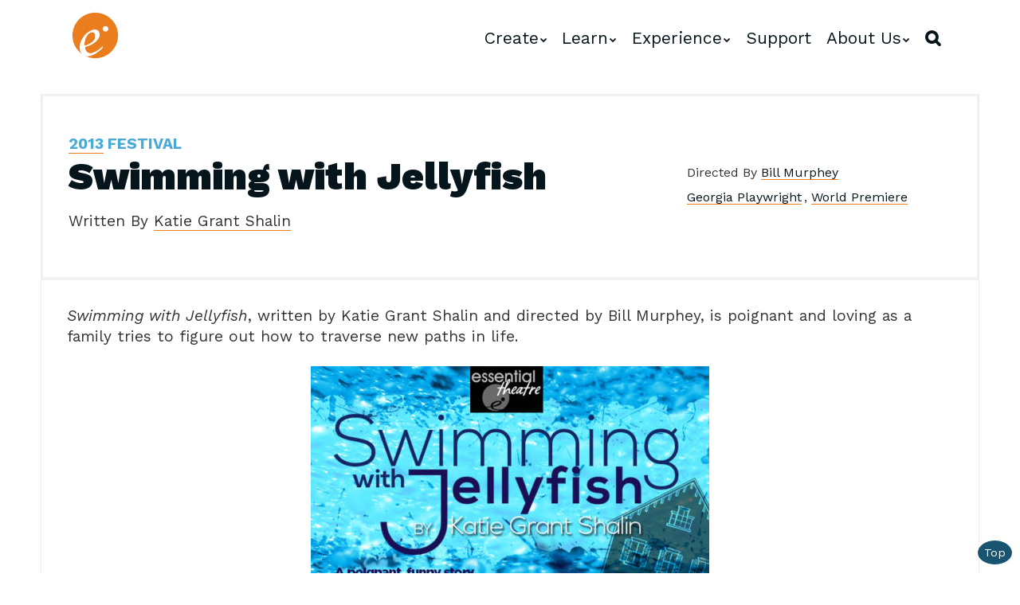

--- FILE ---
content_type: text/html; charset=UTF-8
request_url: https://www.essentialtheatre.com/play/swimming-with-jellyfish/
body_size: 13775
content:
<!doctype html>
<!-- paulirish.com/2008/conditional-stylesheets-vs-css-hacks-answer-neither/ -->
<!--[if lt IE 7]> <html class="no-js lt-ie9 lt-ie8 lt-ie7" lang="en-US" xmlns:og="http://opengraphprotocol.org/schema/" xmlns:fb="http://www.facebook.com/2008/fbml"> <![endif]-->
<!--[if IE 7]>    <html class="no-js lt-ie9 lt-ie8" lang="en-US" xmlns:og="http://opengraphprotocol.org/schema/" xmlns:fb="http://www.facebook.com/2008/fbml"> <![endif]-->
<!--[if IE 8]>    <html class="no-js lt-ie9" lang="en-US" xmlns:og="http://opengraphprotocol.org/schema/" xmlns:fb="http://www.facebook.com/2008/fbml"> <![endif]-->
<!-- Consider adding a manifest.appcache: h5bp.com/d/Offline -->
<!--[if gt IE 8]><!--> <html class="no-js" lang="en-US" xmlns:og="http://opengraphprotocol.org/schema/" xmlns:fb="http://www.facebook.com/2008/fbml"> <!--<![endif]-->


<head>
	<meta charset="UTF-8" />
	<!-- Always force latest IE rendering engine (even in intranet) & Chrome Frame -->
	<meta http-equiv="X-UA-Compatible" content="IE=edge,chrome=1">
<!-- moved to functions <link rel="stylesheet" href="https://maxcdn.bootstrapcdn.com/font-awesome/4.5.0/css/font-awesome.min.css">-->
	<meta http-equiv="cleartype" content="on">

   <!--favicon multiple platforms (realfavicongenerator.net) -->

<link rel="apple-touch-icon" sizes="180x180" href="/apple-touch-icon.png">
<link rel="icon" type="image/png" sizes="32x32" href="/favicon-32x32.png">
<link rel="icon" type="image/png" sizes="16x16" href="/favicon-16x16.png">
<link rel="manifest" href="/site.webmanifest">
<link rel="mask-icon" href="/safari-pinned-tab.svg" color="#e67100">
<meta name="msapplication-TileColor" content="#2b5797">
<meta name="theme-color" content="#ffffff">
	<!-- Responsive and mobile friendly stuff -->
	<meta name="HandheldFriendly" content="True">
	<meta name="MobileOptimized" content="320">
	<meta name="viewport" content="width=device-width, initial-scale=1, shrink-to-fit=no">
    <!-- SET GOOGLE FONT -->


	<link rel="profile" href="http://gmpg.org/xfn/11" />
	<link rel="pingback" href="https://www.essentialtheatre.com/site/xmlrpc.php" />

	<title>Swimming with Jellyfish &#8211; Essential Theatre</title>
<link data-rocket-prefetch href="https://fonts.googleapis.com" rel="dns-prefetch">
<link data-rocket-prefetch href="https://maxcdn.bootstrapcdn.com" rel="dns-prefetch">
<link data-rocket-prefetch href="https://unpkg.com" rel="dns-prefetch">
<link data-rocket-preload as="style" href="https://fonts.googleapis.com/css2?family=Work+Sans:ital,wght@0,400;0,700;0,900;1,400&#038;display=swap" rel="preload">
<link href="https://fonts.googleapis.com/css2?family=Work+Sans:ital,wght@0,400;0,700;0,900;1,400&#038;display=swap" media="print" onload="this.media=&#039;all&#039;" rel="stylesheet">
<noscript><link rel="stylesheet" href="https://fonts.googleapis.com/css2?family=Work+Sans:ital,wght@0,400;0,700;0,900;1,400&#038;display=swap"></noscript><link rel="preload" data-rocket-preload as="image" href="https://www.essentialtheatre.com/essential-new/wp-content/uploads/2018/12/jellyfish-dates-new-500x500.jpg" fetchpriority="high">
<meta name='robots' content='max-image-preview:large' />
<link rel='dns-prefetch' href='//maxcdn.bootstrapcdn.com' />
<link href='https://fonts.gstatic.com' crossorigin rel='preconnect' />
<link rel="alternate" type="application/rss+xml" title="Essential Theatre &raquo; Feed" href="https://www.essentialtheatre.com/feed/" />
<link rel="alternate" type="application/rss+xml" title="Essential Theatre &raquo; Comments Feed" href="https://www.essentialtheatre.com/comments/feed/" />
<link rel="alternate" title="oEmbed (JSON)" type="application/json+oembed" href="https://www.essentialtheatre.com/wp-json/oembed/1.0/embed?url=https%3A%2F%2Fwww.essentialtheatre.com%2Fplay%2Fswimming-with-jellyfish%2F" />
<link rel="alternate" title="oEmbed (XML)" type="text/xml+oembed" href="https://www.essentialtheatre.com/wp-json/oembed/1.0/embed?url=https%3A%2F%2Fwww.essentialtheatre.com%2Fplay%2Fswimming-with-jellyfish%2F&#038;format=xml" />
<meta property="og:site_name" content="Essential Theatre"/><meta property="og:title" content="Swimming with Jellyfish"/><meta property="og:type" content="article"/><meta property="og:url" content="https://www.essentialtheatre.com/play/swimming-with-jellyfish/"/><meta property="og:image" content="https://www.essentialtheatre.com/site/wp-content/uploads/2018/12/jellyfish-lg.jpg"/><meta property="og:image:width" content="950"/><meta property="og:image:height" content="950"/><style id='wp-img-auto-sizes-contain-inline-css' type='text/css'>
img:is([sizes=auto i],[sizes^="auto," i]){contain-intrinsic-size:3000px 1500px}
/*# sourceURL=wp-img-auto-sizes-contain-inline-css */
</style>
<style id='wp-emoji-styles-inline-css' type='text/css'>

	img.wp-smiley, img.emoji {
		display: inline !important;
		border: none !important;
		box-shadow: none !important;
		height: 1em !important;
		width: 1em !important;
		margin: 0 0.07em !important;
		vertical-align: -0.1em !important;
		background: none !important;
		padding: 0 !important;
	}
/*# sourceURL=wp-emoji-styles-inline-css */
</style>
<style id='wp-block-library-inline-css' type='text/css'>
:root{--wp-block-synced-color:#7a00df;--wp-block-synced-color--rgb:122,0,223;--wp-bound-block-color:var(--wp-block-synced-color);--wp-editor-canvas-background:#ddd;--wp-admin-theme-color:#007cba;--wp-admin-theme-color--rgb:0,124,186;--wp-admin-theme-color-darker-10:#006ba1;--wp-admin-theme-color-darker-10--rgb:0,107,160.5;--wp-admin-theme-color-darker-20:#005a87;--wp-admin-theme-color-darker-20--rgb:0,90,135;--wp-admin-border-width-focus:2px}@media (min-resolution:192dpi){:root{--wp-admin-border-width-focus:1.5px}}.wp-element-button{cursor:pointer}:root .has-very-light-gray-background-color{background-color:#eee}:root .has-very-dark-gray-background-color{background-color:#313131}:root .has-very-light-gray-color{color:#eee}:root .has-very-dark-gray-color{color:#313131}:root .has-vivid-green-cyan-to-vivid-cyan-blue-gradient-background{background:linear-gradient(135deg,#00d084,#0693e3)}:root .has-purple-crush-gradient-background{background:linear-gradient(135deg,#34e2e4,#4721fb 50%,#ab1dfe)}:root .has-hazy-dawn-gradient-background{background:linear-gradient(135deg,#faaca8,#dad0ec)}:root .has-subdued-olive-gradient-background{background:linear-gradient(135deg,#fafae1,#67a671)}:root .has-atomic-cream-gradient-background{background:linear-gradient(135deg,#fdd79a,#004a59)}:root .has-nightshade-gradient-background{background:linear-gradient(135deg,#330968,#31cdcf)}:root .has-midnight-gradient-background{background:linear-gradient(135deg,#020381,#2874fc)}:root{--wp--preset--font-size--normal:16px;--wp--preset--font-size--huge:42px}.has-regular-font-size{font-size:1em}.has-larger-font-size{font-size:2.625em}.has-normal-font-size{font-size:var(--wp--preset--font-size--normal)}.has-huge-font-size{font-size:var(--wp--preset--font-size--huge)}.has-text-align-center{text-align:center}.has-text-align-left{text-align:left}.has-text-align-right{text-align:right}.has-fit-text{white-space:nowrap!important}#end-resizable-editor-section{display:none}.aligncenter{clear:both}.items-justified-left{justify-content:flex-start}.items-justified-center{justify-content:center}.items-justified-right{justify-content:flex-end}.items-justified-space-between{justify-content:space-between}.screen-reader-text{border:0;clip-path:inset(50%);height:1px;margin:-1px;overflow:hidden;padding:0;position:absolute;width:1px;word-wrap:normal!important}.screen-reader-text:focus{background-color:#ddd;clip-path:none;color:#444;display:block;font-size:1em;height:auto;left:5px;line-height:normal;padding:15px 23px 14px;text-decoration:none;top:5px;width:auto;z-index:100000}html :where(.has-border-color){border-style:solid}html :where([style*=border-top-color]){border-top-style:solid}html :where([style*=border-right-color]){border-right-style:solid}html :where([style*=border-bottom-color]){border-bottom-style:solid}html :where([style*=border-left-color]){border-left-style:solid}html :where([style*=border-width]){border-style:solid}html :where([style*=border-top-width]){border-top-style:solid}html :where([style*=border-right-width]){border-right-style:solid}html :where([style*=border-bottom-width]){border-bottom-style:solid}html :where([style*=border-left-width]){border-left-style:solid}html :where(img[class*=wp-image-]){height:auto;max-width:100%}:where(figure){margin:0 0 1em}html :where(.is-position-sticky){--wp-admin--admin-bar--position-offset:var(--wp-admin--admin-bar--height,0px)}@media screen and (max-width:600px){html :where(.is-position-sticky){--wp-admin--admin-bar--position-offset:0px}}

/*# sourceURL=wp-block-library-inline-css */
</style><style id='wp-block-heading-inline-css' type='text/css'>
h1:where(.wp-block-heading).has-background,h2:where(.wp-block-heading).has-background,h3:where(.wp-block-heading).has-background,h4:where(.wp-block-heading).has-background,h5:where(.wp-block-heading).has-background,h6:where(.wp-block-heading).has-background{padding:1.25em 2.375em}h1.has-text-align-left[style*=writing-mode]:where([style*=vertical-lr]),h1.has-text-align-right[style*=writing-mode]:where([style*=vertical-rl]),h2.has-text-align-left[style*=writing-mode]:where([style*=vertical-lr]),h2.has-text-align-right[style*=writing-mode]:where([style*=vertical-rl]),h3.has-text-align-left[style*=writing-mode]:where([style*=vertical-lr]),h3.has-text-align-right[style*=writing-mode]:where([style*=vertical-rl]),h4.has-text-align-left[style*=writing-mode]:where([style*=vertical-lr]),h4.has-text-align-right[style*=writing-mode]:where([style*=vertical-rl]),h5.has-text-align-left[style*=writing-mode]:where([style*=vertical-lr]),h5.has-text-align-right[style*=writing-mode]:where([style*=vertical-rl]),h6.has-text-align-left[style*=writing-mode]:where([style*=vertical-lr]),h6.has-text-align-right[style*=writing-mode]:where([style*=vertical-rl]){rotate:180deg}
/*# sourceURL=https://www.essentialtheatre.com/site/wp-includes/blocks/heading/style.min.css */
</style>
<style id='wp-block-group-inline-css' type='text/css'>
.wp-block-group{box-sizing:border-box}:where(.wp-block-group.wp-block-group-is-layout-constrained){position:relative}
/*# sourceURL=https://www.essentialtheatre.com/site/wp-includes/blocks/group/style.min.css */
</style>
<style id='wp-block-paragraph-inline-css' type='text/css'>
.is-small-text{font-size:.875em}.is-regular-text{font-size:1em}.is-large-text{font-size:2.25em}.is-larger-text{font-size:3em}.has-drop-cap:not(:focus):first-letter{float:left;font-size:8.4em;font-style:normal;font-weight:100;line-height:.68;margin:.05em .1em 0 0;text-transform:uppercase}body.rtl .has-drop-cap:not(:focus):first-letter{float:none;margin-left:.1em}p.has-drop-cap.has-background{overflow:hidden}:root :where(p.has-background){padding:1.25em 2.375em}:where(p.has-text-color:not(.has-link-color)) a{color:inherit}p.has-text-align-left[style*="writing-mode:vertical-lr"],p.has-text-align-right[style*="writing-mode:vertical-rl"]{rotate:180deg}
/*# sourceURL=https://www.essentialtheatre.com/site/wp-includes/blocks/paragraph/style.min.css */
</style>
<style id='global-styles-inline-css' type='text/css'>
:root{--wp--preset--aspect-ratio--square: 1;--wp--preset--aspect-ratio--4-3: 4/3;--wp--preset--aspect-ratio--3-4: 3/4;--wp--preset--aspect-ratio--3-2: 3/2;--wp--preset--aspect-ratio--2-3: 2/3;--wp--preset--aspect-ratio--16-9: 16/9;--wp--preset--aspect-ratio--9-16: 9/16;--wp--preset--color--black: #000000;--wp--preset--color--cyan-bluish-gray: #abb8c3;--wp--preset--color--white: #ffffff;--wp--preset--color--pale-pink: #f78da7;--wp--preset--color--vivid-red: #cf2e2e;--wp--preset--color--luminous-vivid-orange: #ff6900;--wp--preset--color--luminous-vivid-amber: #fcb900;--wp--preset--color--light-green-cyan: #7bdcb5;--wp--preset--color--vivid-green-cyan: #00d084;--wp--preset--color--pale-cyan-blue: #8ed1fc;--wp--preset--color--vivid-cyan-blue: #0693e3;--wp--preset--color--vivid-purple: #9b51e0;--wp--preset--gradient--vivid-cyan-blue-to-vivid-purple: linear-gradient(135deg,rgb(6,147,227) 0%,rgb(155,81,224) 100%);--wp--preset--gradient--light-green-cyan-to-vivid-green-cyan: linear-gradient(135deg,rgb(122,220,180) 0%,rgb(0,208,130) 100%);--wp--preset--gradient--luminous-vivid-amber-to-luminous-vivid-orange: linear-gradient(135deg,rgb(252,185,0) 0%,rgb(255,105,0) 100%);--wp--preset--gradient--luminous-vivid-orange-to-vivid-red: linear-gradient(135deg,rgb(255,105,0) 0%,rgb(207,46,46) 100%);--wp--preset--gradient--very-light-gray-to-cyan-bluish-gray: linear-gradient(135deg,rgb(238,238,238) 0%,rgb(169,184,195) 100%);--wp--preset--gradient--cool-to-warm-spectrum: linear-gradient(135deg,rgb(74,234,220) 0%,rgb(151,120,209) 20%,rgb(207,42,186) 40%,rgb(238,44,130) 60%,rgb(251,105,98) 80%,rgb(254,248,76) 100%);--wp--preset--gradient--blush-light-purple: linear-gradient(135deg,rgb(255,206,236) 0%,rgb(152,150,240) 100%);--wp--preset--gradient--blush-bordeaux: linear-gradient(135deg,rgb(254,205,165) 0%,rgb(254,45,45) 50%,rgb(107,0,62) 100%);--wp--preset--gradient--luminous-dusk: linear-gradient(135deg,rgb(255,203,112) 0%,rgb(199,81,192) 50%,rgb(65,88,208) 100%);--wp--preset--gradient--pale-ocean: linear-gradient(135deg,rgb(255,245,203) 0%,rgb(182,227,212) 50%,rgb(51,167,181) 100%);--wp--preset--gradient--electric-grass: linear-gradient(135deg,rgb(202,248,128) 0%,rgb(113,206,126) 100%);--wp--preset--gradient--midnight: linear-gradient(135deg,rgb(2,3,129) 0%,rgb(40,116,252) 100%);--wp--preset--font-size--small: 13px;--wp--preset--font-size--medium: 20px;--wp--preset--font-size--large: 36px;--wp--preset--font-size--x-large: 42px;--wp--preset--spacing--20: 0.44rem;--wp--preset--spacing--30: 0.67rem;--wp--preset--spacing--40: 1rem;--wp--preset--spacing--50: 1.5rem;--wp--preset--spacing--60: 2.25rem;--wp--preset--spacing--70: 3.38rem;--wp--preset--spacing--80: 5.06rem;--wp--preset--shadow--natural: 6px 6px 9px rgba(0, 0, 0, 0.2);--wp--preset--shadow--deep: 12px 12px 50px rgba(0, 0, 0, 0.4);--wp--preset--shadow--sharp: 6px 6px 0px rgba(0, 0, 0, 0.2);--wp--preset--shadow--outlined: 6px 6px 0px -3px rgb(255, 255, 255), 6px 6px rgb(0, 0, 0);--wp--preset--shadow--crisp: 6px 6px 0px rgb(0, 0, 0);}:where(.is-layout-flex){gap: 0.5em;}:where(.is-layout-grid){gap: 0.5em;}body .is-layout-flex{display: flex;}.is-layout-flex{flex-wrap: wrap;align-items: center;}.is-layout-flex > :is(*, div){margin: 0;}body .is-layout-grid{display: grid;}.is-layout-grid > :is(*, div){margin: 0;}:where(.wp-block-columns.is-layout-flex){gap: 2em;}:where(.wp-block-columns.is-layout-grid){gap: 2em;}:where(.wp-block-post-template.is-layout-flex){gap: 1.25em;}:where(.wp-block-post-template.is-layout-grid){gap: 1.25em;}.has-black-color{color: var(--wp--preset--color--black) !important;}.has-cyan-bluish-gray-color{color: var(--wp--preset--color--cyan-bluish-gray) !important;}.has-white-color{color: var(--wp--preset--color--white) !important;}.has-pale-pink-color{color: var(--wp--preset--color--pale-pink) !important;}.has-vivid-red-color{color: var(--wp--preset--color--vivid-red) !important;}.has-luminous-vivid-orange-color{color: var(--wp--preset--color--luminous-vivid-orange) !important;}.has-luminous-vivid-amber-color{color: var(--wp--preset--color--luminous-vivid-amber) !important;}.has-light-green-cyan-color{color: var(--wp--preset--color--light-green-cyan) !important;}.has-vivid-green-cyan-color{color: var(--wp--preset--color--vivid-green-cyan) !important;}.has-pale-cyan-blue-color{color: var(--wp--preset--color--pale-cyan-blue) !important;}.has-vivid-cyan-blue-color{color: var(--wp--preset--color--vivid-cyan-blue) !important;}.has-vivid-purple-color{color: var(--wp--preset--color--vivid-purple) !important;}.has-black-background-color{background-color: var(--wp--preset--color--black) !important;}.has-cyan-bluish-gray-background-color{background-color: var(--wp--preset--color--cyan-bluish-gray) !important;}.has-white-background-color{background-color: var(--wp--preset--color--white) !important;}.has-pale-pink-background-color{background-color: var(--wp--preset--color--pale-pink) !important;}.has-vivid-red-background-color{background-color: var(--wp--preset--color--vivid-red) !important;}.has-luminous-vivid-orange-background-color{background-color: var(--wp--preset--color--luminous-vivid-orange) !important;}.has-luminous-vivid-amber-background-color{background-color: var(--wp--preset--color--luminous-vivid-amber) !important;}.has-light-green-cyan-background-color{background-color: var(--wp--preset--color--light-green-cyan) !important;}.has-vivid-green-cyan-background-color{background-color: var(--wp--preset--color--vivid-green-cyan) !important;}.has-pale-cyan-blue-background-color{background-color: var(--wp--preset--color--pale-cyan-blue) !important;}.has-vivid-cyan-blue-background-color{background-color: var(--wp--preset--color--vivid-cyan-blue) !important;}.has-vivid-purple-background-color{background-color: var(--wp--preset--color--vivid-purple) !important;}.has-black-border-color{border-color: var(--wp--preset--color--black) !important;}.has-cyan-bluish-gray-border-color{border-color: var(--wp--preset--color--cyan-bluish-gray) !important;}.has-white-border-color{border-color: var(--wp--preset--color--white) !important;}.has-pale-pink-border-color{border-color: var(--wp--preset--color--pale-pink) !important;}.has-vivid-red-border-color{border-color: var(--wp--preset--color--vivid-red) !important;}.has-luminous-vivid-orange-border-color{border-color: var(--wp--preset--color--luminous-vivid-orange) !important;}.has-luminous-vivid-amber-border-color{border-color: var(--wp--preset--color--luminous-vivid-amber) !important;}.has-light-green-cyan-border-color{border-color: var(--wp--preset--color--light-green-cyan) !important;}.has-vivid-green-cyan-border-color{border-color: var(--wp--preset--color--vivid-green-cyan) !important;}.has-pale-cyan-blue-border-color{border-color: var(--wp--preset--color--pale-cyan-blue) !important;}.has-vivid-cyan-blue-border-color{border-color: var(--wp--preset--color--vivid-cyan-blue) !important;}.has-vivid-purple-border-color{border-color: var(--wp--preset--color--vivid-purple) !important;}.has-vivid-cyan-blue-to-vivid-purple-gradient-background{background: var(--wp--preset--gradient--vivid-cyan-blue-to-vivid-purple) !important;}.has-light-green-cyan-to-vivid-green-cyan-gradient-background{background: var(--wp--preset--gradient--light-green-cyan-to-vivid-green-cyan) !important;}.has-luminous-vivid-amber-to-luminous-vivid-orange-gradient-background{background: var(--wp--preset--gradient--luminous-vivid-amber-to-luminous-vivid-orange) !important;}.has-luminous-vivid-orange-to-vivid-red-gradient-background{background: var(--wp--preset--gradient--luminous-vivid-orange-to-vivid-red) !important;}.has-very-light-gray-to-cyan-bluish-gray-gradient-background{background: var(--wp--preset--gradient--very-light-gray-to-cyan-bluish-gray) !important;}.has-cool-to-warm-spectrum-gradient-background{background: var(--wp--preset--gradient--cool-to-warm-spectrum) !important;}.has-blush-light-purple-gradient-background{background: var(--wp--preset--gradient--blush-light-purple) !important;}.has-blush-bordeaux-gradient-background{background: var(--wp--preset--gradient--blush-bordeaux) !important;}.has-luminous-dusk-gradient-background{background: var(--wp--preset--gradient--luminous-dusk) !important;}.has-pale-ocean-gradient-background{background: var(--wp--preset--gradient--pale-ocean) !important;}.has-electric-grass-gradient-background{background: var(--wp--preset--gradient--electric-grass) !important;}.has-midnight-gradient-background{background: var(--wp--preset--gradient--midnight) !important;}.has-small-font-size{font-size: var(--wp--preset--font-size--small) !important;}.has-medium-font-size{font-size: var(--wp--preset--font-size--medium) !important;}.has-large-font-size{font-size: var(--wp--preset--font-size--large) !important;}.has-x-large-font-size{font-size: var(--wp--preset--font-size--x-large) !important;}
/*# sourceURL=global-styles-inline-css */
</style>

<style id='classic-theme-styles-inline-css' type='text/css'>
/*! This file is auto-generated */
.wp-block-button__link{color:#fff;background-color:#32373c;border-radius:9999px;box-shadow:none;text-decoration:none;padding:calc(.667em + 2px) calc(1.333em + 2px);font-size:1.125em}.wp-block-file__button{background:#32373c;color:#fff;text-decoration:none}
/*# sourceURL=/wp-includes/css/classic-themes.min.css */
</style>
<link rel='stylesheet' id='awsm-team-css-css' href='https://www.essentialtheatre.com/site/wp-content/plugins/awsm-team-pro/css/team.min.css?ver=1.11.2' type='text/css' media='all' />
<link rel='stylesheet' id='normalize-css' href='https://www.essentialtheatre.com/site/wp-content/themes/dsquark-20/css/normalize.css?ver=3.0.2' type='text/css' media='all' />
<link rel='stylesheet' id='fontawesome-css' href='https://maxcdn.bootstrapcdn.com/font-awesome/4.5.0/css/font-awesome.min.css?ver=4.5.0' type='text/css' media='all' />
<link rel='stylesheet' id='gridsystem-css' href='https://www.essentialtheatre.com/site/wp-content/themes/dsquark-20/css/grid.css?ver=1.0.0' type='text/css' media='all' />
<link rel='stylesheet' id='style-css' href='https://www.essentialtheatre.com/site/wp-content/themes/dsquark-20/style.css?ver=6.9' type='text/css' media='all' />
<link rel='stylesheet' id='plugin-styles-css' href='https://www.essentialtheatre.com/site/wp-content/plugins/ds-theme-customisations-master/custom/dsstyle.css?ver=1752514041' type='text/css' media='all' />
<script type="text/javascript" src="https://www.essentialtheatre.com/site/wp-includes/js/jquery/jquery.min.js?ver=3.7.1" id="jquery-core-js"></script>
<script type="text/javascript" src="https://www.essentialtheatre.com/site/wp-includes/js/jquery/jquery-migrate.min.js?ver=3.4.1" id="jquery-migrate-js"></script>
<script type="text/javascript" src="https://www.essentialtheatre.com/site/wp-content/themes/dsquark-20/js/modernizr-2.8.3-min.js?ver=2.8.3" id="modernizr-js"></script>
<link rel="https://api.w.org/" href="https://www.essentialtheatre.com/wp-json/" /><link rel="alternate" title="JSON" type="application/json" href="https://www.essentialtheatre.com/wp-json/wp/v2/et_play/4127" /><link rel="EditURI" type="application/rsd+xml" title="RSD" href="https://www.essentialtheatre.com/site/xmlrpc.php?rsd" />
<meta name="generator" content="WordPress 6.9" />
<link rel="canonical" href="https://www.essentialtheatre.com/play/swimming-with-jellyfish/" />
<link rel='shortlink' href='https://www.essentialtheatre.com/?p=4127' />

<style>

.smallprint { text-align: center; }
</style>
<style id="uagb-style-frontend-4127">.uag-blocks-common-selector{z-index:var(--z-index-desktop) !important}@media (max-width: 976px){.uag-blocks-common-selector{z-index:var(--z-index-tablet) !important}}@media (max-width: 767px){.uag-blocks-common-selector{z-index:var(--z-index-mobile) !important}}
</style>		<style type="text/css" id="wp-custom-css">
			#userdata_1_field_7.file_userdata_message{
   
    height: 120px;

}
div.file_userdata_container {

    padding-bottom: 5px;
}

figure.statesquare figcaption {
	display:none;
}
.stateoutline figcaption {
	display:none;
}

div.wpforms-container-full .wpforms-form input.wpforms-field-medium, div.wpforms-container-full .wpforms-form select.wpforms-field-medium, div.wpforms-container-full .wpforms-form .wpforms-field-row.wpforms-field-medium {
    max-width: 100%;
}
h6.wp-block-heading.has-text-align-center.has-14-font-size {
    text-transform: uppercase;
}

#primary {
    margin-top: -2px;
}

div.wpforms-container-full .wpforms-form input[type=submit], div.wpforms-container-full .wpforms-form button[type=submit], div.wpforms-container-full .wpforms-form .wpforms-page-button {
    border-bottom: inherit;
    background: #006FA1;
    color: white;
    border-radius: 6px !important;
}

div.wpforms-container-full .wpforms-form input[type=submit]:hover, div.wpforms-container-full .wpforms-form input[type=submit]:focus, div.wpforms-container-full .wpforms-form input[type=submit]:active, div.wpforms-container-full .wpforms-form button[type=submit]:hover, div.wpforms-container-full .wpforms-form button[type=submit]:focus, div.wpforms-container-full .wpforms-form button[type=submit]:active, div.wpforms-container-full .wpforms-form .wpforms-page-button:hover, div.wpforms-container-full .wpforms-form .wpforms-page-button:active, div.wpforms-container-full .wpforms-form .wpforms-page-button:focus{
    background: #EA7D1E;
    color: white;
    border-radius: 6px;
}

#happening .entry-content article {
    padding: 0;
     max-width: 100%;
}
#masthead img.normal {
   max-height:59px
   
}

.home #maincontentcontainer, #maincontentcontainer {
    padding-top: 120px;
}

figure.wp-block-embed.aligncenter.is-type-video.is-provider-youtube.wp-block-embed-youtube.wp-embed-aspect-16-9.wp-has-aspect-ratio {
    text-align: center;
}

#sponsors .imggallery, .sponsorsect .imggallery {
    flex-wrap: wrap;
    gap: 15px;
}

.wp-block-cover.supportcover {
	aspect-ratio: 1/1;
	
}
.wp-block-cover.supportcover img {
	transition: all .3s ease;
	
}

.wp-block-cover.supportcover:hover img {
	 transform: scale(1.2);
	
}
.wp-block-cover.supportcover a {
	border-bottom:0px;
	Font-size:1.2em;
	padding:4em 0;
	
}

.wp-block-gallery.has-nested-images.uag-masonry  figure.wp-block-image figcaption {
	background:transparent;
	position:relative;
	color:black;
}
.supporttop {
	margin-top: 2em;
	border: 1px solid #EA7D1E;
	padding: 3em 2em 4em 2em
}
.supportboxes {
padding: 2em;
	margin-top	: -80px
}
.supportboxes .wp-block-column{
-webkit-box-shadow: -1px 4px 37px -14px rgba(219,190,160,1);
-moz-box-shadow: -1px 4px 37px -14px rgba(219,190,160,1);
box-shadow: -1px 4px 37px -14px rgba(219,190,160,1);
	background:white;
	padding:2.4em 1em
}
figure.aligncenter figcaption {text-align: center;}		</style>
		      <!-- AOS stylesheet and js -->
  <link rel="stylesheet" href="https://unpkg.com/aos@next/dist/aos.css" />


<meta name="generator" content="WP Rocket 3.20.1.2" data-wpr-features="wpr_preconnect_external_domains wpr_oci wpr_preload_links wpr_desktop" /></head>

<body class="wp-singular et_play-template-default single single-et_play postid-4127 wp-theme-dsquark-20">
<div  id="paddingtop"></div>
<div  id="wrapper" class="hfeed site">


	

	<div  id="headercontainer">
	
		<header  id="masthead" class="site-size site-header row" role="banner">
	
		
			<a href="https://www.essentialtheatre.com/" title="Essential Theatre" rel="home">		</a>

			<div class="flexcontainer col grid_12_of_12 site-title ">



            				<h1>
					<a href="https://www.essentialtheatre.com/"  title="Essential Theatre" rel="home" id="logo-link">
													<img class="normal mainlogo" src="https://www.essentialtheatre.com/site/wp-content/uploads/2025/04/e-900x900-ALPHA.png" alt="Essential Theatre - home" height="900" width="900" alt="" />
																	</a>
				</h1>
				<script>
					document.addEventListener('DOMContentLoaded', function() {
						var logoLink = document.getElementById('logo-link');
						logoLink.addEventListener('contextmenu', function(e) {
							e.preventDefault(); // Prevent the default context menu

							// Show a custom popup message
							alert("To get a copy of our logo, please visit https://www.essentialtheatre.com/logo-branding/");
						});
					});
				</script>
                 				
				<!-- hamburger menu -->
				<div class="menucont">
				
								<input id="burger" type="checkbox"  />
								<label for="burger">
					<span></span>
					<span></span>
					<span></span>
				</label>
				
				<nav id="site-navigation" class="main-navigation" role="navigation">
					<h3 class="menu-toggle assistive-text">Menu</h3>
					<div class="assistive-text skip-link"><a href="#content" title="Skip to content">Skip to content</a></div>
					

					<div class="menu-main-top-container"><ul id="menu-main-top" class="nav-menu"><li id="menu-item-8378" class="menu-item menu-item-type-post_type menu-item-object-page menu-item-has-children menu-parent-item menu-item-8378"><a href="https://www.essentialtheatre.com/create/">Create</a>
<ul class="sub-menu">
	<li id="menu-item-8389" class="menu-item menu-item-type-post_type menu-item-object-page menu-item-8389"><a href="https://www.essentialtheatre.com/playwriting-competition/">Playwriting Competition</a></li>
</ul>
</li>
<li id="menu-item-8379" class="menu-item menu-item-type-post_type menu-item-object-page menu-item-has-children menu-parent-item menu-item-8379"><a href="https://www.essentialtheatre.com/learn/">Learn</a>
<ul class="sub-menu">
	<li id="menu-item-8345" class="menu-item menu-item-type-custom menu-item-object-custom menu-item-8345"><a href="https://www.essentialtheatre.com/learn#coursesforwriters">Courses for Writers</a></li>
	<li id="menu-item-8346" class="menu-item menu-item-type-custom menu-item-object-custom menu-item-8346"><a href="https://www.essentialtheatre.com/learn#resourcesforteachers">Resources for Teachers</a></li>
</ul>
</li>
<li id="menu-item-8383" class="menu-item menu-item-type-post_type menu-item-object-page menu-item-has-children menu-parent-item menu-item-8383"><a href="https://www.essentialtheatre.com/experience-2/">Experience</a>
<ul class="sub-menu">
	<li id="menu-item-8738" class="menu-item menu-item-type-post_type menu-item-object-page menu-item-8738"><a href="https://www.essentialtheatre.com/2025-festival/">2025 Festival</a></li>
	<li id="menu-item-8388" class="menu-item menu-item-type-post_type menu-item-object-page menu-item-8388"><a href="https://www.essentialtheatre.com/bare-essentials-play-readings/">Bare Essentials Play Readings</a></li>
</ul>
</li>
<li id="menu-item-8380" class="menu-item menu-item-type-post_type menu-item-object-page menu-item-8380"><a href="https://www.essentialtheatre.com/support/">Support</a></li>
<li id="menu-item-8381" class="has-mega-menu menu-item menu-item-type-post_type menu-item-object-page menu-item-has-children menu-parent-item menu-item-8381"><a href="https://www.essentialtheatre.com/about-us/">About Us</a>
<ul class="sub-menu">
	<li id="menu-item-8988" class="menu-item menu-item-type-custom menu-item-object-custom menu-item-8988"><a href="https://www.essentialtheatre.com/about-us/#Our-Team">Meet our Team</a></li>
	<li id="menu-item-8384" class="menu-item menu-item-type-post_type menu-item-object-page menu-item-8384"><a href="https://www.essentialtheatre.com/production-history/">Production History</a></li>
	<li id="menu-item-8382" class="mega-menu-column menu-item menu-item-type-post_type menu-item-object-page menu-item-8382"><a href="https://www.essentialtheatre.com/equity-diversity-and-inclusion-action-plan/">Equity, Diversity and Inclusion Action Plan</a></li>
	<li id="menu-item-8387" class="menu-item menu-item-type-post_type menu-item-object-page menu-item-8387"><a href="https://www.essentialtheatre.com/affiliations/">Affiliations</a></li>
	<li id="menu-item-8385" class="menu-item menu-item-type-post_type menu-item-object-page menu-item-8385"><a href="https://www.essentialtheatre.com/our-supporters/">Our Funders and Supporters</a></li>
	<li id="menu-item-8391" class="menu-item menu-item-type-post_type menu-item-object-page menu-item-8391"><a href="https://www.essentialtheatre.com/logo-branding/">Essential Theatre Logo &#038; Branding</a></li>
</ul>
</li>
<li class="search search-wpb"><a class="search-icon"><i class="fas fa-search"></i></a><div style="display:none;" class="wpbsearchform"><section class="search searchform"><form role="search" method="get" id="searchform" action="https://www.essentialtheatre.com/" >
    <label class="screen-reader-text" for="s"></label>
     <input type="search" value="" name="s" id="s" placeholder="Search text here" />
     <input type="submit" id="searchsubmit" value="Search" />
     </form></section></div></li></ul></div>                    

				</nav> <!-- /.site-navigation.main-navigation -->
				
				</div><!-- end hamburger menu -->
			</div> <!-- /.col.grid_7_of_12 -->
		</header> <!-- /#masthead.site-header.row -->

	</div> <!-- /#headercontainer -->

	  



		



   	
	<div class="nobanner" ></div>
	

	<div id="maincontentcontainer" class=" maincontent" >
		

	<div  id="primary" class="gridcontainer site-size site-content row" role="main">

			<div class="maincol col grid_12_of_12">
			
			
			
				                    
                    
	<article id="post-4127" class="pindex singlepost" >
		               


		<div class="itemcontent flexcontainer">
            

        <div id='metabox' class='playtop itemmeta flexcontainer gridcontainer'>
        <div class="playtitle">
          <h4> <a href="https://www.essentialtheatre.com/festival/2013/" rel="tag">2013</a> Festival </h4>
         <h2  class="firstg itemtitle">Swimming with Jellyfish</h2>
         
          
        <h5>Written By <a href="https://www.essentialtheatre.com/playwright/katie-grant-shalin/" rel="tag">Katie Grant Shalin</a></h5> 
         </div>
              
       
     
        <div class="post-categories secondg">		
				
				
				 
				<p>Directed By <a href="https://www.essentialtheatre.com/director/bill-murphey/" rel="tag">Bill Murphey</a></p>				<a href="https://www.essentialtheatre.com/play_category/georgia-playwright/" rel="tag">Georgia Playwright</a>, <a href="https://www.essentialtheatre.com/play_category/world-premiere/" rel="tag">World Premiere</a> 
				</div>

             </div>
            </div>
            <div class='itemfull'>
            <p><i>Swimming with Jellyfish</i>, written by Katie Grant Shalin and directed by Bill Murphey, is poignant and loving as a family tries to figure out how to traverse new paths in life.</p>
<p style="text-align: center;"><img fetchpriority="high" decoding="async" class="size-medium wp-image-4967 aligncenter" src="https://www.essentialtheatre.com/essential-new/wp-content/uploads/2018/12/jellyfish-dates-new-500x500.jpg" alt="" width="500" height="500" /></p>
            
            <div class='archivetext2'> 	                	                </div>

                         </div>      
        </div>



				
		

			
	        						
				
			</div> <!-- /.flex -->




		 <!-- /.entry-meta -->
	</article> <!-- /#post -->
					
							<nav role="navigation" id="nav-below" class="site-navigation post-navigation nav-single">
			<h3 class="assistive-text">Post navigation</h3>

			
				<div class="nav-previous"><a href="https://www.essentialtheatre.com/play/stray-dogs/" rel="prev"><span class="meta-nav"><i class="fa fa-angle-left"></i></span> Stray Dogs</a></div>				<div class="nav-next"><a href="https://www.essentialtheatre.com/play/a-thousand-circlets/" rel="next">A Thousand Circlets <span class="meta-nav"><i class="fa fa-angle-right"></i></span></a></div>
			
		</nav><!-- #nav-below -->
		
				
			</div> <!-- /.col.grid_8_of_12 -->
			
	</div> <!-- /#primary.site-content.row -->


				</div> <!-- /#maincontentcontainer ends -->	
       
	
	


	<div id="footercontainer" >
        <div  class="branding flexcontainer">
                   					<a href="https://www.essentialtheatre.com/" title="Essential Theatre" rel="home">
				
						
							<img class="ftrlogo" src="https://www.essentialtheatre.com/site/wp-content/themes/dsquark-20/images/e-logo-90.png" height="90" width="90" alt="essential theatre logo" />
										
						
					</a>

				</div>
		<footer  class="site-size site-footer row " role="contentinfo">

		 <div  class="flexcontainer-h">
															<div class="col grid_3_of_12">
							<div class="widget-area" role="complementary">
								<aside id="block-13" class="widget widget_block">
<h3 class="wp-block-heading">Essential Theatre</h3>
</aside><aside id="block-7" class="widget widget_block">
<div class="wp-block-group"><div class="wp-block-group__inner-container is-layout-flow wp-block-group-is-layout-flow">
<p>(404) 212-0815<br><a href="/cdn-cgi/l/email-protection" class="__cf_email__" data-cfemail="f69f989099b69385859398829f979a829e9397828493d895999b">[email&#160;protected]</a><br><a href="https://www.essentialtheatre.com/findusfestival/">Find Us</a><br><a href="https://www.essentialtheatre.com/work-with-us/">Work With Us</a><br><a href="https://www.essentialtheatre.com/old-pages/contact/">Contact</a></p>



<p>Get our <a href="https://www.essentialtheatre.com/logo-branding/" data-type="page" data-id="8065">Logo &amp; Branding</a></p>


<p><div class="social-media-icons"><ul><li><a href="https://twitter.com/ATL_Essential" title="Follow us on Twitter" target="_blank"><span class="fa-stack fa-lg"><i class="fa fa-square fa-stack-2x"></i><i class="fa fa-twitter fa-stack-1x fa-inverse"></i></span></a></li><li><a href="https://www.facebook.com/NewPlays" title="Friend us on Facebook" target="_blank"><span class="fa-stack fa-lg"><i class="fa fa-square fa-stack-2x"></i><i class="fa fa-facebook fa-stack-1x fa-inverse"></i></span></a></li><li><a href="https://www.linkedin.com/company/3291009/admin/" title="Connect with us on LinkedIn" target="_blank"><span class="fa-stack fa-lg"><i class="fa fa-square fa-stack-2x"></i><i class="fa fa-linkedin fa-stack-1x fa-inverse"></i></span></a></li><li><a href="https://www.youtube.com/channel/UCuz32W_JAAkTkF3KdvMwkGA" title="Subscribe to us on YouTube" target="_blank"><span class="fa-stack fa-lg"><i class="fa fa-square fa-stack-2x"></i><i class="fa fa-youtube fa-stack-1x fa-inverse"></i></span></a></li><li><a href="https://www.instagram.com/essentialtheatrega/" title="Follow us on Instagram" target="_blank"><span class="fa-stack fa-lg"><i class="fa fa-square fa-stack-2x"></i><i class="fa fa-instagram fa-stack-1x fa-inverse"></i></span></a></li><li><a href="/cdn-cgi/l/email-protection#c0a9aea6af80a5b3b3a5aeb4a9a1acb4a8a5a1b4b2a5eea3afad" title="Contact Us" target="_blank"><span class="fa-stack fa-lg"><i class="fa fa-square fa-stack-2x"></i><i class="fa fa-envelope fa-stack-1x fa-inverse"></i></span></a></li></ul></div></p>


<p><a  class="etbutton" href="https://cdn.forms-content.sg-form.com/029a8d62-d9c0-11e9-b097-7aa9c398582f"><span>Join our Mailing List</span></a></p>
</div></div>
</aside>							</div>
						</div> <!-- /.col.grid_3_of_12 -->
											<div class="col grid_3_of_12">
							<div class="widget-area" role="complementary">
								<aside id="block-9" class="widget widget_block">
<h3 class="wp-block-heading">For Playwrights</h3>
</aside><aside id="block-8" class="widget widget_block"><p><div class="menu-footer-container"><ul id="menu-footer" class="menu"><li id="menu-item-8338" class="menu-item menu-item-type-custom menu-item-object-custom menu-item-8338"><a href="https://www.essentialtheatre.com/create/#PlaywritingCompetition">Playwriting Competition</a></li>
<li id="menu-item-8359" class="menu-item menu-item-type-post_type menu-item-object-page menu-item-8359"><a href="https://www.essentialtheatre.com/submit-a-play/">Submit a Play</a></li>
</ul></div></p>
</aside><aside id="block-11" class="widget widget_block">
<h3 class="wp-block-heading">Classes &amp; Learning</h3>
</aside><aside id="block-12" class="widget widget_block"><p><div class="menu-footer-2-container"><ul id="menu-footer-2" class="menu"><li id="menu-item-8342" class="menu-item menu-item-type-custom menu-item-object-custom menu-item-8342"><a href="https://www.essentialtheatre.com/learn/#coursesforwriters">Courses for Writers</a></li>
<li id="menu-item-8348" class="menu-item menu-item-type-custom menu-item-object-custom menu-item-8348"><a href="https://www.essentialtheatre.com/learn/#resourcesforteachers">Resources for Teachers</a></li>
</ul></div></p>
</aside>							</div>
						</div> <!-- /.col.grid_3_of_12 -->
											<div class="col grid_3_of_12">
							<div class="widget-area" role="complementary">
								<aside id="block-14" class="widget widget_block">
<h3 class="wp-block-heading">Annual Festival</h3>
</aside><aside id="block-15" class="widget widget_block"><p><div class="menu-footer-3-container"><ul id="menu-footer-3" class="menu"><li id="menu-item-8386" class="menu-item menu-item-type-post_type menu-item-object-page menu-item-8386"><a href="https://www.essentialtheatre.com/findusfestival/">Location</a></li>
<li id="menu-item-8739" class="menu-item menu-item-type-post_type menu-item-object-page menu-item-8739"><a href="https://www.essentialtheatre.com/2025-festival/">Dates</a></li>
<li id="menu-item-8333" class="menu-item menu-item-type-custom menu-item-object-custom menu-item-8333"><a href="https://www.tix.com/ticket-sales/essentialtheatre/709">Buy Tickets</a></li>
</ul></div></p>
</aside><aside id="block-16" class="widget widget_block">
<h3 class="wp-block-heading">Support Us</h3>
</aside><aside id="block-17" class="widget widget_block"><p><div class="menu-footer-4-container"><ul id="menu-footer-4" class="menu"><li id="menu-item-8360" class="menu-item menu-item-type-post_type menu-item-object-page menu-item-8360"><a href="https://www.essentialtheatre.com/volunteer/">Volunteer</a></li>
<li id="menu-item-8361" class="menu-item menu-item-type-post_type menu-item-object-page menu-item-8361"><a href="https://www.essentialtheatre.com/support/donate/">Donate</a></li>
</ul></div></p>
</aside>							</div>
						</div> <!-- /.col.grid_3_of_12 -->
											<div class="col grid_3_of_12">
							<div class="widget-area" role="complementary">
								<aside id="block-20" class="widget widget_block">
<h3 class="wp-block-heading">Our History &amp; Mission</h3>
</aside><aside id="block-19" class="widget widget_block widget_text">
<p>Essential Theatre is the longest-running theatre exclusively dedicated to supporting the work of Georgia playwrights. Our mission is to nurture and produce new works by Georgia playwrights and to enrich our audience’s experience by actively engaging them in the process.</p>
</aside><aside id="block-18" class="widget widget_block widget_text">
<p>Since the first<strong> </strong>Essential Play Festival in 1999, we’ve premiered or presented 54 new works by 46 different Georgia playwrights, many of which have gone on to publication and future productions around the country. Our vision is a thriving, dynamic American theatre community in which Georgia playwrights are a recognized and celebrated part.</p>
</aside>							</div>
						</div> <!-- /.col.grid_3_of_12 -->
								</div>
						<div  class="flexcontainer">
	<a class="gototop" href="#wrapper">Top</a>		
	
			</footer> <!-- /.site-footer.row -->		
<div id="site-info">
<p>Essential Theatre, Inc is a nonprofit 501(c)3 organization.</p>
				
&copy; 2026 Essential Theatre   |      
 	Website by <a target="_blank" href="http://dabbledstudios.com" title="Dabbled Studios Atlanta- web design">Dabbled Studios</a>
	
 |   <a href="https://www.essentialtheatre.com/website-info">Website Info</a>   |    <a href="https://www.essentialtheatre.com/site/wp-login.php">Log in</a> 

</div><!-- #site-info -->	
		

		

				
		
		
	</div> <!-- /.footercontainer -->

</div> <!-- /.#wrapper.hfeed.site -->

<script data-cfasync="false" src="/cdn-cgi/scripts/5c5dd728/cloudflare-static/email-decode.min.js"></script><script type="speculationrules">
{"prefetch":[{"source":"document","where":{"and":[{"href_matches":"/*"},{"not":{"href_matches":["/site/wp-*.php","/site/wp-admin/*","/site/wp-content/uploads/*","/site/wp-content/*","/site/wp-content/plugins/*","/site/wp-content/themes/dsquark-20/*","/*\\?(.+)"]}},{"not":{"selector_matches":"a[rel~=\"nofollow\"]"}},{"not":{"selector_matches":".no-prefetch, .no-prefetch a"}}]},"eagerness":"conservative"}]}
</script>
			<script>
				// Used by Gallery Custom Links to handle tenacious Lightboxes
				//jQuery(document).ready(function () {

					function mgclInit() {
						
						// In jQuery:
						// if (jQuery.fn.off) {
						// 	jQuery('.no-lightbox, .no-lightbox img').off('click'); // jQuery 1.7+
						// }
						// else {
						// 	jQuery('.no-lightbox, .no-lightbox img').unbind('click'); // < jQuery 1.7
						// }

						// 2022/10/24: In Vanilla JS
						var elements = document.querySelectorAll('.no-lightbox, .no-lightbox img');
						for (var i = 0; i < elements.length; i++) {
						 	elements[i].onclick = null;
						}


						// In jQuery:
						//jQuery('a.no-lightbox').click(mgclOnClick);

						// 2022/10/24: In Vanilla JS:
						var elements = document.querySelectorAll('a.no-lightbox');
						for (var i = 0; i < elements.length; i++) {
						 	elements[i].onclick = mgclOnClick;
						}

						// in jQuery:
						// if (jQuery.fn.off) {
						// 	jQuery('a.set-target').off('click'); // jQuery 1.7+
						// }
						// else {
						// 	jQuery('a.set-target').unbind('click'); // < jQuery 1.7
						// }
						// jQuery('a.set-target').click(mgclOnClick);

						// 2022/10/24: In Vanilla JS:
						var elements = document.querySelectorAll('a.set-target');
						for (var i = 0; i < elements.length; i++) {
						 	elements[i].onclick = mgclOnClick;
						}
					}

					function mgclOnClick() {
						if (!this.target || this.target == '' || this.target == '_self')
							window.location = this.href;
						else
							window.open(this.href,this.target);
						return false;
					}

					// From WP Gallery Custom Links
					// Reduce the number of  conflicting lightboxes
					function mgclAddLoadEvent(func) {
						var oldOnload = window.onload;
						if (typeof window.onload != 'function') {
							window.onload = func;
						} else {
							window.onload = function() {
								oldOnload();
								func();
							}
						}
					}

					mgclAddLoadEvent(mgclInit);
					mgclInit();

				//});
			</script>
		<script type="text/javascript" id="awsm-team-js-extra">
/* <![CDATA[ */
var awsmTeamPublic = {"ajaxurl":"https://www.essentialtheatre.com/site/wp-admin/admin-ajax.php","deep_linking":{"enable":"","member":{"prefix":"member","suffix":"info"},"team":{"prefix":"team","suffix":"info"}},"scripts_src":"https://www.essentialtheatre.com/site/wp-content/plugins/awsm-team-pro/js"};
//# sourceURL=awsm-team-js-extra
/* ]]> */
</script>
<script type="text/javascript" src="https://www.essentialtheatre.com/site/wp-content/plugins/awsm-team-pro/js/team.min.js?ver=1.11.2" id="awsm-team-js"></script>
<script type="text/javascript" id="rocket-browser-checker-js-after">
/* <![CDATA[ */
"use strict";var _createClass=function(){function defineProperties(target,props){for(var i=0;i<props.length;i++){var descriptor=props[i];descriptor.enumerable=descriptor.enumerable||!1,descriptor.configurable=!0,"value"in descriptor&&(descriptor.writable=!0),Object.defineProperty(target,descriptor.key,descriptor)}}return function(Constructor,protoProps,staticProps){return protoProps&&defineProperties(Constructor.prototype,protoProps),staticProps&&defineProperties(Constructor,staticProps),Constructor}}();function _classCallCheck(instance,Constructor){if(!(instance instanceof Constructor))throw new TypeError("Cannot call a class as a function")}var RocketBrowserCompatibilityChecker=function(){function RocketBrowserCompatibilityChecker(options){_classCallCheck(this,RocketBrowserCompatibilityChecker),this.passiveSupported=!1,this._checkPassiveOption(this),this.options=!!this.passiveSupported&&options}return _createClass(RocketBrowserCompatibilityChecker,[{key:"_checkPassiveOption",value:function(self){try{var options={get passive(){return!(self.passiveSupported=!0)}};window.addEventListener("test",null,options),window.removeEventListener("test",null,options)}catch(err){self.passiveSupported=!1}}},{key:"initRequestIdleCallback",value:function(){!1 in window&&(window.requestIdleCallback=function(cb){var start=Date.now();return setTimeout(function(){cb({didTimeout:!1,timeRemaining:function(){return Math.max(0,50-(Date.now()-start))}})},1)}),!1 in window&&(window.cancelIdleCallback=function(id){return clearTimeout(id)})}},{key:"isDataSaverModeOn",value:function(){return"connection"in navigator&&!0===navigator.connection.saveData}},{key:"supportsLinkPrefetch",value:function(){var elem=document.createElement("link");return elem.relList&&elem.relList.supports&&elem.relList.supports("prefetch")&&window.IntersectionObserver&&"isIntersecting"in IntersectionObserverEntry.prototype}},{key:"isSlowConnection",value:function(){return"connection"in navigator&&"effectiveType"in navigator.connection&&("2g"===navigator.connection.effectiveType||"slow-2g"===navigator.connection.effectiveType)}}]),RocketBrowserCompatibilityChecker}();
//# sourceURL=rocket-browser-checker-js-after
/* ]]> */
</script>
<script type="text/javascript" id="rocket-preload-links-js-extra">
/* <![CDATA[ */
var RocketPreloadLinksConfig = {"excludeUris":"/(?:.+/)?feed(?:/(?:.+/?)?)?$|/(?:.+/)?embed/|/(index.php/)?(.*)wp-json(/.*|$)|/refer/|/go/|/recommend/|/recommends/","usesTrailingSlash":"1","imageExt":"jpg|jpeg|gif|png|tiff|bmp|webp|avif|pdf|doc|docx|xls|xlsx|php","fileExt":"jpg|jpeg|gif|png|tiff|bmp|webp|avif|pdf|doc|docx|xls|xlsx|php|html|htm","siteUrl":"https://www.essentialtheatre.com","onHoverDelay":"100","rateThrottle":"3"};
//# sourceURL=rocket-preload-links-js-extra
/* ]]> */
</script>
<script type="text/javascript" id="rocket-preload-links-js-after">
/* <![CDATA[ */
(function() {
"use strict";var r="function"==typeof Symbol&&"symbol"==typeof Symbol.iterator?function(e){return typeof e}:function(e){return e&&"function"==typeof Symbol&&e.constructor===Symbol&&e!==Symbol.prototype?"symbol":typeof e},e=function(){function i(e,t){for(var n=0;n<t.length;n++){var i=t[n];i.enumerable=i.enumerable||!1,i.configurable=!0,"value"in i&&(i.writable=!0),Object.defineProperty(e,i.key,i)}}return function(e,t,n){return t&&i(e.prototype,t),n&&i(e,n),e}}();function i(e,t){if(!(e instanceof t))throw new TypeError("Cannot call a class as a function")}var t=function(){function n(e,t){i(this,n),this.browser=e,this.config=t,this.options=this.browser.options,this.prefetched=new Set,this.eventTime=null,this.threshold=1111,this.numOnHover=0}return e(n,[{key:"init",value:function(){!this.browser.supportsLinkPrefetch()||this.browser.isDataSaverModeOn()||this.browser.isSlowConnection()||(this.regex={excludeUris:RegExp(this.config.excludeUris,"i"),images:RegExp(".("+this.config.imageExt+")$","i"),fileExt:RegExp(".("+this.config.fileExt+")$","i")},this._initListeners(this))}},{key:"_initListeners",value:function(e){-1<this.config.onHoverDelay&&document.addEventListener("mouseover",e.listener.bind(e),e.listenerOptions),document.addEventListener("mousedown",e.listener.bind(e),e.listenerOptions),document.addEventListener("touchstart",e.listener.bind(e),e.listenerOptions)}},{key:"listener",value:function(e){var t=e.target.closest("a"),n=this._prepareUrl(t);if(null!==n)switch(e.type){case"mousedown":case"touchstart":this._addPrefetchLink(n);break;case"mouseover":this._earlyPrefetch(t,n,"mouseout")}}},{key:"_earlyPrefetch",value:function(t,e,n){var i=this,r=setTimeout(function(){if(r=null,0===i.numOnHover)setTimeout(function(){return i.numOnHover=0},1e3);else if(i.numOnHover>i.config.rateThrottle)return;i.numOnHover++,i._addPrefetchLink(e)},this.config.onHoverDelay);t.addEventListener(n,function e(){t.removeEventListener(n,e,{passive:!0}),null!==r&&(clearTimeout(r),r=null)},{passive:!0})}},{key:"_addPrefetchLink",value:function(i){return this.prefetched.add(i.href),new Promise(function(e,t){var n=document.createElement("link");n.rel="prefetch",n.href=i.href,n.onload=e,n.onerror=t,document.head.appendChild(n)}).catch(function(){})}},{key:"_prepareUrl",value:function(e){if(null===e||"object"!==(void 0===e?"undefined":r(e))||!1 in e||-1===["http:","https:"].indexOf(e.protocol))return null;var t=e.href.substring(0,this.config.siteUrl.length),n=this._getPathname(e.href,t),i={original:e.href,protocol:e.protocol,origin:t,pathname:n,href:t+n};return this._isLinkOk(i)?i:null}},{key:"_getPathname",value:function(e,t){var n=t?e.substring(this.config.siteUrl.length):e;return n.startsWith("/")||(n="/"+n),this._shouldAddTrailingSlash(n)?n+"/":n}},{key:"_shouldAddTrailingSlash",value:function(e){return this.config.usesTrailingSlash&&!e.endsWith("/")&&!this.regex.fileExt.test(e)}},{key:"_isLinkOk",value:function(e){return null!==e&&"object"===(void 0===e?"undefined":r(e))&&(!this.prefetched.has(e.href)&&e.origin===this.config.siteUrl&&-1===e.href.indexOf("?")&&-1===e.href.indexOf("#")&&!this.regex.excludeUris.test(e.href)&&!this.regex.images.test(e.href))}}],[{key:"run",value:function(){"undefined"!=typeof RocketPreloadLinksConfig&&new n(new RocketBrowserCompatibilityChecker({capture:!0,passive:!0}),RocketPreloadLinksConfig).init()}}]),n}();t.run();
}());

//# sourceURL=rocket-preload-links-js-after
/* ]]> */
</script>
<script type="text/javascript" src="https://www.essentialtheatre.com/site/wp-content/plugins/ds-theme-customisations-master/custom/custom.js?ver=1750700047" id="custom-js-js"></script>

 <script src="https://unpkg.com/aos@next/dist/aos.js"></script>
  <script>
    AOS.init();
  </script>
<script defer src="https://static.cloudflareinsights.com/beacon.min.js/vcd15cbe7772f49c399c6a5babf22c1241717689176015" integrity="sha512-ZpsOmlRQV6y907TI0dKBHq9Md29nnaEIPlkf84rnaERnq6zvWvPUqr2ft8M1aS28oN72PdrCzSjY4U6VaAw1EQ==" data-cf-beacon='{"version":"2024.11.0","token":"f97ec2957cc94c7aa4825750ea778101","r":1,"server_timing":{"name":{"cfCacheStatus":true,"cfEdge":true,"cfExtPri":true,"cfL4":true,"cfOrigin":true,"cfSpeedBrain":true},"location_startswith":null}}' crossorigin="anonymous"></script>
</body>

</html>

<!-- This website is like a Rocket, isn't it? Performance optimized by WP Rocket. Learn more: https://wp-rocket.me - Debug: cached@1768739292 -->